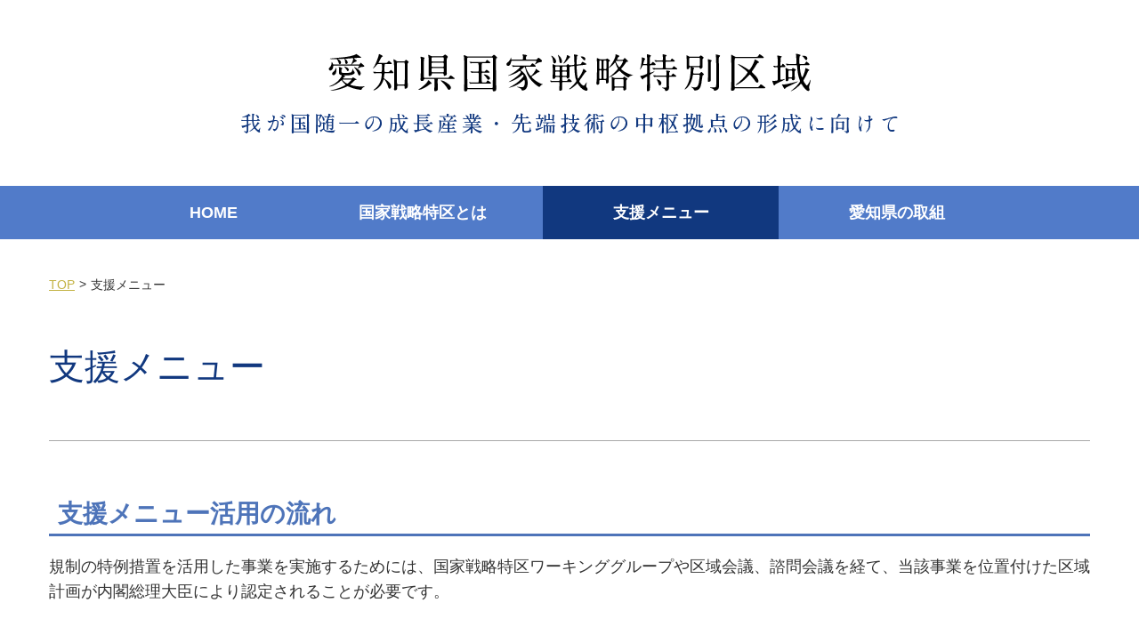

--- FILE ---
content_type: text/html
request_url: https://www-pref-aichi-jp.cache.yimg.jp/kikaku/kokkatokku/plan/
body_size: 3542
content:
<!doctype html>
<html lang="ja">

<head>
<meta charset="UTF-8">
<!-- viewport meta to reset iPhone inital scale -->
  <meta name="viewport" content="width=device-width, initial-scale=1.0">
  <meta http-equiv="X-UA-Compatible" content="IE=edge">
  <meta name="keywords" content="愛知県国家戦略特区,国家戦略特区,特区,特別区域,国家戦略特区とは,規制の特例措置,規制改革,愛知県,名古屋,東海三県,中部圏,税制改革,支援メニュー">
  <meta name="description" content="愛知県における国家戦略特区に関する情報を発信しています。各種支援メニューについてご紹介しています。">
<meta name="GENERATOR" content="JustSystems Homepage Builder Version 21.0.1.0 for Windows">
<title>支援メニュー ｜ 愛知県国家戦略特別区域</title>
  <link type="text/css" href="../css/normalize.css" rel="stylesheet">
  <link type="text/css" href="../css/grid.css" rel="stylesheet">
  <link type="text/css" href="../css/base.css" rel="stylesheet">
  <link rel="stylesheet" type="text/css" href="../css/slidebars.css">
  <link rel="stylesheet" href="../font/css/font-awesome.min.css">
  <link rel="stylesheet" href="../css/plan.css">
  <script src="../js/jquery.min.js"></script>
  <script type="text/javascript" src="../js/site.js"></script>
  <script type="text/javascript" src="../js/switchimg.js"></script>
  <script type="text/javascript" src="../js/slidebars.js"></script>

</head>

<body>
  <div id="container" class="plan">
    <div id="contents_top" class="clearfix">
      <!-- sp -->
      <header class="sb-slide sp_item">
        <div class="contents_inner">
          <h1><a href="../"><img src="../images/common/logo.png" alt="愛知県国家戦略特別区域 スマートフォン用"></a></h1>
          <p class="sb-toggle-right"></p>
        </div>
      </header>


      <!-- pc -->
      <header id="top_header" class="pc_item">
        <h1><a href="../"><img src="../images/common/logo.png" alt="愛知県国家戦略特別区域"></a></h1>
        <p><img src="../images/common/head_txt.png" alt="我が国随一の成長産業・先端技術の中枢拠点の形成に向けて"></p>
      </header>


      <nav id="gnav_pc" class="pc_item">
        <div class="contents_inner clearfix">
          <ul>
            <li id="nav_home"><p><a href="../"><span>HOME</span></a></p></li>
            <li id="nav_about"><p><a href="../about/"><span>国家戦略特区とは</span></a></p></li>
            <li id="nav_plan"><p><a href="../plan/"><span>支援メニュー</span></a></p></li>

            <li id="nav_aichi_tokku">
              <p><a href="../aichi-tokku/"><span>愛知県の取組</span></a></p>
              <ul class="inner">
                <li><a href="../aichi-tokku/concession.html">有料道路<span class="inline_b">コンセッション</span></a></li>
                <li><a href="../aichi-tokku/education.html">教育・保育</a></li>
                <li><a href="../aichi-tokku/agriculture.html">農林水産業</a></li>
                <li><a href="../aichi-tokku/found.html">創業・雇用</a></li>
                <li><a href="../aichi-tokku/technology.html">近未来技術</a></li>
                <li><a href="../aichi-tokku/medical.html">医療</a></li>
                <li><a href="../aichi-tokku/urbanrevitalization.html">都市再生・<span class="inline_b">まちづくり</span></a></li>
                <li><a href="../aichi-tokku/foreign-national.html">外国人材</a></li>
                <li><a href="../aichi-tokku/taxation.html">課税の特例・利子補給金</a></li>
              </ul>
            </li>
          </ul>
        </div>
      </nav>
    </div>



    <div id="sb-site">
      <div id="path_area">
        <div class="contents_inner">
          <ol>
            <li><a href="../">TOP</a></li>
            <li>支援メニュー</li>
          </ol>
        </div>
      </div>
      <!-- /path_area -->



      <div class="contents">
        <div class="contents_inner">
          <section class="cont_block_01">
            <h2 class="tit01">支援メニュー</h2>

            <section class="cont_block_02">
              <h3 class="tit02_about">支援メニュー活用の流れ</h3>
              <p class="cont_block_02">規制の特例措置を活用した事業を実施するためには、国家戦略特区ワーキンググループや区域会議、諮問会議を経て、当該事業を位置付けた区域計画が内閣総理大臣により認定されることが必要です。
              </p>

              <ul id="menu_flow">
                <li>
                  <dl>
                    <dt>国家戦略特区<span class="inline_b">ワーキンググループ</span></dt>
                    <dd>
                      <ul class="inner_lst">
                        <li>国家戦略特区制度の制度設計</li>
                        <li>規制改革事項について関係省庁と折衝（特区以外での事業の実現も視野）</li>
                        <li>自治体や事業者 からの提案受付･ヒアリング</li>
                      </ul>
                    </dd>
                  </dl>
                </li>
                <li>
                  <dl>
                    <dt>国家戦略特別区域会議</dt>
                    <dd>区域ごとに設置し、区域計画の作成や、追加すべき規制改革メニューについて協議</dd>
                  </dl>
                </li>
                <li id="keikaku">
                  <p>国家戦略特別区域計画</p>
                </li>
                <li id="kaigi">
                  <dl>
                    <dt>国家戦略特別区域諮問会議</dt>
                    <dd>区域計画や、規制改革メニューの追加などの重要事項について調査審議・決定</dd>
                  </dl>
                </li>
                <li>内閣総理大臣<img src="../images/plan/naitei.png" alt="認定"></li>
              </ul>
            </section>

            <section class="cont_block_02">
              <h3 class="tit02_about">規制の特例措置</h3>
              <p class="cont_block_02">国家戦略特区で指定された区域は、様々な規制改革メニューが措置されており、国家戦略特別区域計画に記載し、内閣総理大臣の認定を受けることで活用が可能となります。また、構造改革特区の規制の特例措置についても、活用が可能です。</p>


              <ul class="link_list">
                  <li><a class="btn_webfont txt_lnk_yel" href="http://www.chisou.go.jp/tiiki/kokusentoc/menu.html" target="_blank"><i class="fa fa-angle-right" aria-hidden="true"></i><span>規制の特例措置一覧<span class="inline_b">(内閣府地方創生推進事務局HP）</span></span><span class="lnk_icn"><img src="../images/common/icon_blank.png" alt="外部サイト"></span></a></li>
                <li><a class="btn_webfont txt_lnk_yel" href="https://www.chisou.go.jp/tiiki/kouzou2/siryou/ichiran.pdf" target="_blank"><i class="fa fa-angle-right" aria-hidden="true"></i><span>構造改革特区の特例措置一覧（内閣府地方創生推進事務局HP）</span><span class="lnk_icn"><img src="../images/common/icon_down.png" alt="PDF"></span></a></li>
              </ul>

            </section>

            <section class="cont_block_02">
              <h3 class="tit02_about">課税の特例措置・金融上の支援措置</h3>
              <p class="cont_block_03">国家戦略特区には、規制の特例措置だけでなく、課税の特例措置や金融上の支援措置も活用できます。</p>
              <p>

              <ul class="link_list">
                  <li><a class="btn_webfont txt_lnk_yel" href="https://www.chisou.go.jp/tiiki/kokusentoc/kazeitokureisochi.html" target="_blank"><i class="fa fa-angle-right" aria-hidden="true"></i><span>課税の特例措置<span class="inline_b">(内閣府地方創生推進事務局HP）</span></span><span class="lnk_icn"><img src="../images/common/icon_blank.png" alt="外部サイト"></span></a></li>
                <li><a class="btn_webfont txt_lnk_yel" href="https://www.chisou.go.jp/tiiki/rishihokyuu/index.html" target="_blank"><i class="fa fa-angle-right" aria-hidden="true"></i><span>金融上の支援措置（内閣府地方創生推進事務局HP）</span><span class="lnk_icn"><img src="../images/common/icon_blank.png" alt="外部サイト"></span></a></li>
              </ul>
              </p>
            </section>


          </section>
          <div class="pdf_download cont_block_01">
            <p class="tenpu_img"><a href="http://get.adobe.com/jp/reader/"><img alt="Adobe Reader" src="../images/common/get_adobe_reader.gif"></a></p>
            <p class="tenpu_txt">
              PDF形式のファイルをご覧いただく場合には、Adobe社が提供するAdobe Readerが必要です。<br class="br_pc">Adobe Readerをお持ちでない方は、バナーのリンク先からダウンロードしてください。（無料）</p>
          </div>
        </div>
      </div>


<div id="btnTop">
  <a href="#"><img src="../images/common/pagetop_arrow.png" alt="トップへ"></a>
</div>
<footer>
  <nav class="pc_item">
    <div class="contents_inner txt_lnk_lblue btn_webfont">
      <ul>
        <li><a href="../"><i class="fa fa-angle-right" aria-hidden="true"></i>HOME</a></li>
        <li><a href="../about/"><i class="fa fa-angle-right" aria-hidden="true"></i>国家戦略特区とは</a></li>
        <li><a href="../plan/"><i class="fa fa-angle-right" aria-hidden="true"></i>支援メニュー</a></li>
        <li><a href="../pdf/pamphlet2025.pdf" target="_blank"><i class="fa fa-angle-right" aria-hidden="true"></i>パンフレットダウンロード</a></li>
        <!--<li><a href="../pdf/leaflet.pdf" target="_blank"><i class="fa fa-angle-right" aria-hidden="true"></i>リーフレットダウンロード</a></li>-->
              <!--<li><a href="https://ja-jp.facebook.com/aichikentokku/" target="_blank"><i class="fa fa-angle-right" aria-hidden="true"></i>Facebookページ</a></li>-->
        <li><a href="../sitemap/"><i class="fa fa-angle-right" aria-hidden="true"></i>サイトマップ</a></li>
      </ul>


      <ul>
         <li id="torikumi">
           <p><a href="../aichi-tokku/"><i class="fa fa-angle-right" aria-hidden="true"></i>愛知県の取組</a></p>
          <ul class="txt_lnk_lblue2">
            <li><a href="../aichi-tokku/concession.html"><i class="fa fa-angle-right" aria-hidden="true"></i>有料道路コンセッション</a></li>
            <li><a href="../aichi-tokku/education.html"><i class="fa fa-angle-right" aria-hidden="true"></i>教育・保育</a></li>
            <li><a href="../aichi-tokku/agriculture.html"><i class="fa fa-angle-right" aria-hidden="true"></i>農林水産業</a></li>
            <li><a href="../aichi-tokku/found.html"><i class="fa fa-angle-right" aria-hidden="true"></i>創業・雇用</a></li>
            <li><a href="../aichi-tokku/technology.html"><i class="fa fa-angle-right" aria-hidden="true"></i>近未来技術</a></li>
            <li><a href="../aichi-tokku/medical.html"><i class="fa fa-angle-right" aria-hidden="true"></i>医療</a></li>
            <li><a href="../aichi-tokku/urbanrevitalization.html"><i class="fa fa-angle-right" aria-hidden="true"></i>都市再生・まちづくり</a></li>
			<li><a href="../aichi-tokku/foreign-national.html"><i class="fa fa-angle-right" aria-hidden="true"></i>外国人材</a></li>
			  <li><a href="../aichi-tokku/taxation.html"><i class="fa fa-angle-right" aria-hidden="true"></i>課税の特例・利子補給金</a></li>
          </ul>
        </li>
      </ul>
    </div>
  </nav>

  <div id="footer_info" class="contents_inner">
  <dl>
    <dt>問合せ</dt>
    <dd>
      <p>規制の特例措置の活用を希望する事業者や新たな規制改革に関する提案を募集しています。</p>
      <dl>
        <dt>愛知県 政策企画局 企画調整部 企画課 <span class="inline_b"></span></dt>
        <dd>
          <ul class="tel_mail">
            <li id="tel">052-954-6091<span>（ダイヤルイン）</span></li>
            <li id="mail"><a href="mailto:kikaku@pref.aichi.lg.jp">kikaku@pref.aichi.lg.jp</a></li>
          </ul>
          <ul class="lnk_panel row gutter">
            <li class="col col_4 tb_col_4"><a href="http://www.pref.aichi.jp/" target="_blank">愛知県TOP</a></li>
            <li class="col col_4 tb_col_4"><a href="http://www.pref.aichi.jp/soshiki/kikaku/" target="_blank">企画課TOP</a></li>
            <li class="col col_4 tb_col_4"><a href="../link/">リンク集</a></li>
          </ul>
        </dd>
      </dl>

    </dd>
  </dl>
  </div>


    <p id="copy">Copyright （C）Aichi Prefecture. All rights reserved.</p>
</footer>

      <div class="overlay"></div>
    </div>
    <!-- /sb-site -->



    <!-- sp menu -->
    <div class="sb-slidebar sb-right">
      <div class="nav_inner">
        <ul class="clearfix r_nav inner_wrap gnav">
          <li>
            <a href="../">HOME</a>
          </li>
          <li><a href="../about/">国家戦略特区とは</a></li>
          <li><a href="../plan/">支援メニュー</a></li>
          <li>
            <p><span>愛知県の取組</span></p>
            <ul style="display: block;" class="inner">
              <li><a href="../aichi-tokku/">愛知県の取組 TOP</a></li>
              <li><a href="../aichi-tokku/concession.html">有料道路コンセッション</a></li>
              <li><a href="../aichi-tokku/education.html">教育・保育</a></li>
              <li><a href="../aichi-tokku/agriculture.html">農林水産業</a></li>
              <li><a href="../aichi-tokku/found.html">創業・雇用</a></li>
              <li><a href="../aichi-tokku/technology.html">近未来技術</a></li>
              <li><a href="../aichi-tokku/medical.html">医療</a></li>
              <li><a href="../aichi-tokku/urbanrevitalization.html">都市再生・まちづくり</a></li>
			  <li><a href="../aichi-tokku/foreign-national.html">外国人材</a></li>
              <li><a href="../aichi-tokku/taxation.html">課税の特例・利子補給金</a></li>
            </ul>
          </li>
          <li><a href="../pdf/pamphlet2025.pdf" target="_blank">パンフレットダウンロード</a></li>
<!--<li><a href="../pdf/leaflet.pdf" target="_blank">リーフレットダウンロード</a></li>-->
          <!--<li><a href="https://ja-jp.facebook.com/aichikentokku/" target="_blank">Facebookページ</a></li>-->
          <li><a href="../sitemap/">サイトマップ</a></li>
        </ul>

      </div>
    </div>

  </div>
  <!-- /container -->
  </body>

</html>


--- FILE ---
content_type: text/css
request_url: https://www-pref-aichi-jp.cache.yimg.jp/kikaku/kokkatokku/css/grid.css
body_size: 769
content:
@charset "utf-8";
/* CSS Document */


/* ----- grid ----- */

.container:after, .row:after, .col:after, .clr:after, .group:after {
    clear: both;
    content: "";
    display: table;
}
.col_12,.col_11,.col_10,.col_9,.col_8,.col_7,.col_6,.col_5,.col_4,.col_3,.col_2,.col_1 {/* ボックスのスタイル*/
    box-sizing:border-box;
}

@media screen and (min-width: 480px) and (max-width: 767px)  {/* 480px - 767px用 */
  /* marginなし */
  .tb_col_12,.tb_col_11,.tb_col_10,.tb_col_9,.tb_col_8,.tb_col_7,.tb_col_6,.tb_col_5,.tb_col_4,.tb_col_3,.tb_col_2,.tb_col_1 {
    float:left;
  }
  .tb_col_12 {
    width: 100%;
  }
  .tb_col_11 {
    width: 91.66666667%;
  }
  .tb_col_10 {
    width: 83.33333333%;
  }
  .tb_col_9 {
    width: 75%;
  }
  .tb_col_8 {
    width: 66.66666667%;
  }
  .tb_col_7 {
    width: 58.33333333%;
  }
  .tb_col_6 {
    width: 50%;
  }
  .tb_col_5 {
    width: 41.66666667%;
  }
  .tb_col_4 {
    width: 33.33333333%;
  }
  .tb_col_3 {
    width: 25%;
  }
  .tb_col_2 {
    width: 16.66666667%;
  }
  .tb_col_1 {
    width: 8.33333333%;
  }


  /* 余白あり */
  .gutter .col {
    margin-left:2%;
  }
  .gutter .col:first-child   {
    margin-left:0;
  }

  .gutter .tb_col_12 {
    width: 100%;
  }
  .gutter .tb_col_11 {
    width:91.5%;
  }
  .gutter .tb_col_10 {
    width:83%;
  }
  .gutter .tb_col_9 {
    width: 74.5%;
  }
  .gutter .tb_col_8 {
    width:66%;
  }
  .gutter .tb_col_7 {
    width:57.5%;
  }
  .gutter .tb_col_6 {
    width: 49%;
  }
  .gutter .tb_col_5 {
    width: 40.5%;
  }
  .gutter .tb_col_4 {
    width: 31%;
  }
  .gutter .tb_col_3 {
    width: 23.5%;
  }
  .gutter .tb_col_2 {
    width: 15%;
  }
  .gutter .tb_col_1 {
    width: 6.5%;
  }

 .tb_col_6:nth-child(2n + 1) {
    margin-left: 0;
  }
  .tb_col_12.col {
    margin-left: 0;
  }
}

@media all and (min-width: 768px) {
/* marginなし */
.col_12,.col_11,.col_10,.col_9,.col_8,.col_7,.col_6,.col_5,.col_4,.col_3,.col_2,.col_1 {
    float:left;
}
.col_12 {
    width: 100%;
}
.col_11 {
    width: 91.66666667%;
}
.col_10 {
    width: 83.33333333%;
}
.col_9 {
    width: 75%;
}
.col_8 {
    width: 66.66666667%;
}
.col_7 {
    width: 58.33333333%;
}
.col_6 {
    width: 50%;
}
.col_5 {
    width: 41.66666667%;
}
.col_4 {
    width: 33.33333333%;
}
.col_3 {
    width: 25%;
}
.col_2 {
    width: 16.66666667%;
}
.col_1 {
    width: 8.33333333%;
}


/* 余白あり */
.gutter .col {
    margin-left:2%;
}
.gutter .col:first-child   {
    margin-left:0;
}

.gutter .col_12 {
    width: 100%;
}
.gutter .col_11 {
    width:91.5%;
}
.gutter .col_10 {
    width:83%;
}
.gutter .col_9 {
    width: 74.5%;
}
.gutter .col_8 {
    width:66%;
}
.gutter .col_7 {
    width:57.5%;
}
.gutter .col_6 {
    width: 49%;
}
.gutter .col_5 {
    width: 40.5%;
}
.gutter .col_4 {
    width: 31%;
}
.gutter .col_3 {
    width: 23.5%;
}
.gutter .col_2 {
    width: 15%;
}
.gutter .col_1 {
    width: 6.5%;
}




  .col_6:nth-child(2n + 1) {
    margin-left: 0;
  }
  .col_4:nth-child(3n + 1) {
    margin-left: 0!important;
  }
  .col_3:nth-child(4n + 1) {
    margin-left: 0!important;
  }


}



--- FILE ---
content_type: text/css
request_url: https://www-pref-aichi-jp.cache.yimg.jp/kikaku/kokkatokku/css/base.css
body_size: 5058
content:
/* ///////////////////////////////////////////////////////////////////

site.css

/////////////////////////////////////////////////////////////////// */


/* ----------------------
common
-------------------------*/


/* reset */

ol,
ul {
  list-style: none;
}

dl,
dt,
dd,
ol,
ul,
li,
p {
  margin: 0;
  padding: 0;
}

html {
  font-size: 62.5%;
  overflow-y: scroll;
}

body {
  font-family: Avenir, "Open Sans", Helvetica, Arial, Verdana, Roboto, "游ゴシック", "Yu Gothic", "游ゴシック体", "YuGothic", "ヒラギノ角ゴ Pro W3", "Hiragino Kaku Gothic Pro", "Meiryo UI", "メイリオ", Meiryo, "ＭＳ Ｐゴシック", "MS   PGothic", sans-serif;
  line-height: 1.6;
  color: #333;
  font-size: 18px;
  font-size: 1.8rem;
  -webkit-text-size-adjust: 100%;
}

html,
body {
  position: relative;
  height: 100%;
}

html {
  overflow-y: scroll;
}


/*
a:link, a:visited {
  text-decoration: none;
  color: #000;
}
*/

a {
  color: #333;
  text-decoration: none;
}

a:hover {
  color: #000;
/*  text-decoration: underline;*/
}

body {
  -webkit-text-size-adjust: none;
}

.clear {
  clear: both;
}

.clearfix:before,
.clearfix:after {
  content: " ";
  display: table;
}

.clearfix:after {
  clear: both;
}

clearfix {
  *zoom: 1;
}


/* ---- Fluid Image setting ------------------- */


/* Firefox, Safari, Chrome, Opera fluid Image */

img,
iframe,
object {
  max-width: 100%;
}


/*IE8用*/

img,
object {
  width: auto\9
}



/* ----- footer ----- */

footer nav {
  background: #f4f4f4 none repeat scroll 0 0;
  color: #fff;
  padding-bottom: 40px;
  padding-top: 40px;
}

footer nav .contents_inner > ul > li > a {
  align-items: center;
  color: #3e6dc3;
  display: flex;
  font-size: 1.6rem;
  font-weight: bold;
}
footer nav .contents_inner > ul > li ul {
  box-sizing: border-box;
  line-height: 1.3;
  margin-left: 2.5rem;
  padding-right: 10px;
}

footer nav .contents_inner > ul > li p a {
  color: #3e6dc3;
  font-size: 1.6rem;
  font-weight: bold;
  margin-bottom: 5px;
  margin-top: 0;
  display: flex;
  align-items: center;
}
footer nav ul ul li {
  font-size: 1.2rem;
  margin-bottom: 10px;
}
footer nav ul ul li a {
  display: flex;
  font-size: 1.5rem;
}
footer nav .btn_webfont {
  display: flex;
}
footer nav .btn_webfont > ul {
  width: 30%;
}
footer nav .btn_webfont > ul:last-child {
  width: 40%;
}
#footer_info > dl > dt {
  background: #6c94d4 none repeat scroll 0 0;
  color: #fff;
  margin-bottom: 20px;
  padding: 10px;
  text-align: center;
}
#footer_info dl dl dt {
  font-weight: bold;
  margin-bottom: 10px;
}
#footer_info p {
  border: 1px solid #3e6dc3;
  color: #3e6dc3;
  font-size: 1.5rem;
  line-height: 1.5;
  margin-bottom: 10px;
  padding: 10px;
}
#footer_info .tel_mail {
  margin-bottom: 30px;
}
#footer_info .tel_mail li {
  padding-left: 25px;
}
#footer_info #tel {
  background: url(../images/common/icon_tel.png) no-repeat left center;
  background-size:15px auto;
}
#footer_info .tel_mail span {
  font-size: 1.4rem;
}
#footer_info #mail {
  background: rgba(0, 0, 0, 0) url("../images/common/icon_mail.png") no-repeat scroll left center / 15px auto;
}
#footer_info .lnk_panel a {
  background: #cab730 none repeat scroll 0 0;
  color: #fff;
  display: block;
  margin-bottom: 10px;
  padding: 15px;
  text-align: center;
}
#footer_info a:hover {
  text-decoration: none;
  opacity: 0.8;
}
footer #copy {
  background: #4b4b4b none repeat scroll 0 0;
  color: #fff;
  margin-bottom: 0;
  text-align: center;
}
/* ----- パンくず ----- */
#path_area ol {
}
#path_area li::after {
  content: ">";
  display: inline-block;
  padding-left: 5px;
  padding-right: 5px;
  position: relative;
  top: -1px;
}
#path_area li:last-child::after {
  content: none;
}
#path_area li {
  float: left;
  font-size: 1.4rem;
}
#path_area li a {
  color: #c3b243;
  text-decoration:underline;
}
/* ----- ボタン ----- */

#btnTop a {
  background: #11387f none repeat scroll 0 0;
  display: block;
  text-align: center;
  width: 100%;
  padding: 15px 0;
}

a.btn_b {
  background: #c3b243 none repeat scroll 0 0;
  color: #fff;
  display: block;
  margin: auto;
  padding: 5px 10px;
  width: 250px;
  font-family: "游明朝","Yu Mincho","游明朝体","YuMincho","ヒラギノ明朝 Pro W3","Hiragino Mincho Pro","HiraMinProN-W3","HGS明朝E","ＭＳ Ｐ明朝","MS PMincho",serif;
}
a.btn_b span {
  display: block;
  font-size: 2.2rem;
  font-weight: bold;
  letter-spacing: 0.3rem;
  position: relative;
  text-align: center;
}

a.btn_b span::after {
  content: "";
  font-family: FontAwesome;
  font-size: 3.2rem;
  position: absolute;
  right: 0;
  top: -1rem;
}

.btn_b:hover {
  background-color: rgba(0, 0, 0, 0.3);
  text-decoration: none;
}

/* linkicon */
a.btn_webfont {
  align-items: center;
  display: flex;
}
a.btn_webfont i, .btn_webfont a i {
  align-items: center;
  display: flex;
  font-size: 1.2rem;
  font-weight: bold;
  height: 12px;
  margin-right: 10px;
  padding: 2px 6px 2px 5px;
}
a.btn_webfont:hover i, .btn_webfont a:hover i {
  text-decoration: none;
}
.back_btn i {
  background: #11387f none repeat scroll 0 0;
  color: #fff;
}
.back_btn:hover {
  color:#3e6dc3;
}
.txt_lnk_yel i {
  background: #c3b243 none repeat scroll 0 0;
  color: #fff;
}
a.txt_lnk_yel:hover {
  color:#c3b243;
}
.txt_lnk_lblue i {
  background: #3e6dc3 none repeat scroll 0 0;
  color: #fff;
}
.txt_lnk_lblue2 i {
  color: #3e6dc3;
  margin-right: 5px !important;
  background: none;
}
.txt_lnk_lblue a:hover {
  text-decoration: underline;
}
.txt_lnk_lblue2 a:hover {
  color: #3e6dc3;
}

.lnk_icn img {
  width: 20px;
}

/* ----- title ----- */

.tit01 {
  border-bottom: 1px solid #a8a8a8;
  color: #11387f;
  font-family: "游明朝","Yu Mincho","游明朝体","YuMincho","ヒラギノ明朝 Pro W3","Hiragino Mincho Pro","HiraMinProN-W3","HGS明朝E","ＭＳ Ｐ明朝","MS PMincho",serif;
  font-size: 4rem;
  font-weight: normal;
  margin-bottom: 50px;
  margin-top: 0;
  padding-bottom: 50px;
}

.tit01_green {
  border-bottom: 1px solid #a8a8a8;
  color: #009c84;
  font-family: "游明朝","Yu Mincho","游明朝体","YuMincho","ヒラギノ明朝 Pro W3","Hiragino Mincho Pro","HiraMinProN-W3","HGS明朝E","ＭＳ Ｐ明朝","MS PMincho",serif;
  font-size: 4rem;
  font-weight: normal;
  margin-bottom: 50px;
  margin-top: 0;
  padding-bottom: 50px;
}
.tit01_pink {
  border-bottom: 1px solid #a8a8a8;
  color: #f46cad;
  font-family: "游明朝","Yu Mincho","游明朝体","YuMincho","ヒラギノ明朝 Pro W3","Hiragino Mincho Pro","HiraMinProN-W3","HGS明朝E","ＭＳ Ｐ明朝","MS PMincho",serif;
  font-size: 4rem;
  font-weight: normal;
  margin-bottom: 50px;
  margin-top: 0;
  padding-bottom: 50px;
}
.tit02 {
  background: #4f4f4f none repeat scroll 0 0;
  color: #fff;
  font-size: 2.2rem;
  font-weight: normal;
  margin: 0 0 20px;
  padding: 10px;
}

.tit02_about {
 /* background: #4f4f4f none repeat scroll 0 0;*/
  border-bottom: 3px solid #4e74b9;
  color: #4e74b9;
  font-size: 2.8rem;
  font-weight: bold;
  margin: 0 0 20px;
  padding: 10px 10px 0 10px;
}
.tit02_blue {
  background: #4e74b9 none repeat scroll 0 0;
  color: #fff;
  font-size: 2.2rem;
  font-weight: normal;
  margin: 0 0 20px;
  padding: 10px;
}
.tit02_green {
  background: #009c84 none repeat scroll 0 0;
  color: #fff;
  font-size: 2.2rem;
  font-weight: normal;
  margin: 0 0 20px;
  padding: 10px;
}
.tit02_green span{
  font-size: 1.6rem;
}
.tit02_green .mini{
  font-size: 1.5rem;
  display: block;
}
.tit02_pink {
  background: #f46cad none repeat scroll 0 0;
  color: #fff;
  font-size: 2.2rem;
  font-weight: normal;
  margin: 0 0 20px;
  padding: 10px;
}
.tit03 {
  background: #e4ebf8 none repeat scroll 0 0;
  color: #415c93;
  font-size: 1.8rem;
  font-weight: normal;
  padding: 5px 20px;
}
.tit04 {
  border-top: 1px solid #000;
  font-family: "游明朝","Yu Mincho","游明朝体","YuMincho","ヒラギノ明朝 Pro W3","Hiragino Mincho Pro","HiraMinProN-W3","HGS明朝E","ＭＳ Ｐ明朝","MS PMincho",serif;
  font-size: 3.2rem;
  font-weight: bold;
  text-align: center;
  position: relative;
  margin-top: 0;
}
.tit04 span::before {
  background: #3e6dc3 none repeat scroll 0 0;
  content: " ";
  display: block;
  height: 5px;
  margin: auto auto 40px;
  width: 140px;
}

.tit04_green span::before {
  background: #009c84 none repeat scroll 0 0;
  content: " ";
  display: block;
  height: 5px;
  margin: auto auto 40px;
  width: 140px;
}

.tit04_pink span::before {
  background: #f46cad none repeat scroll 0 0;
  content: " ";
  display: block;
  height: 5px;
  margin: auto auto 40px;
  width: 140px;
}

/* ----- list ----- */
.list_01 li {
  list-style-type: disc;
  margin-left: 2rem;
}


.def_list_photo {
  font-size: 1.4rem;
}

.def_list_photo .photo {
  margin: 0 0 10px;
  text-align: center;
}

.def_list_photo dt {
  font-weight: bold;
  margin-bottom: 10px;
}

.def_list_photo li {
  margin-bottom: 40px;
}

.def_list_photo2 {
  font-size: 1.4rem;
}

.def_list_photo2 dt {
  margin-bottom: 10px;
}
.def_list_photo2 dt img {
  display: block;
  margin: auto;
}
.def_list_photo2 dd {
  font-weight: bold;
  margin-bottom: 10px;
  text-align: center;
}

.def_list_photo2 li {
  margin-bottom: 40px;
}

.def_list_tbl {
  overflow: hidden;
  border-left: 1px solid #ccc;
  border-top: 1px solid #ccc;
}

.def_list_tbl dl {
  display: table;
  font-size: 1.4rem;
  height: 100%;
}

.def_list_tbl dt {
  background: #f2f2f2 none repeat scroll 0 0;
  border-bottom: 1px solid #ccc;
  border-right: 1px solid #ccc;
  box-sizing: border-box;
  display: table-cell;
  padding: 10px 15px;
  text-align: center;
  width: 28%;
  vertical-align: middle;
}

.def_list_tbl dd {
  border-bottom: 1px solid #ccc;
  border-right: 1px solid #ccc;
  display: table-cell;
  padding: 10px 15px;
  vertical-align: middle;
}
.def_list > li {
  border-top: 1px solid #ccc;
  padding: 10px;
}
.def_list dt {
  font-weight: bold;
  margin-bottom: 10px;
}
.def_list ul li {
  margin-bottom: 5px;
}
.list_decimal {
  margin-left: 2rem;
}
.list_decimal li {
  list-style-type: decimal;
}

/* 縦並び */
.cont_lnk {
}
.cont_lnk a {
  text-decoration: none;
}
.cont_lnk dl {
}
.cont_lnk dt img {
  display: block;
  margin: auto;
  text-align: center;
  vertical-align: top;
  width: 100%;
}
.cont_lnk a:hover img {
  opacity: 0.8;
}
.cont_lnk dd {
  border: 1px solid #3e6dc3;
  color: #3e6dc3;
  min-height: 115px;
  padding: 15px;
  box-sizing: border-box;
  display: flex;
  align-items: center;
  line-height: 1.3;
}

/*.cont_lnk_green dd {
  border: 1px solid #009c84;
  color: #009c84;
  min-height: 115px;
  padding: 15px;
  box-sizing: border-box;
  display: flex;
  align-items: center;
  line-height: 1.3;
}*/

.dd_green{
border: 1px solid #009c84!important;
color: #009c84!important;
}

.dd_pink{
border: 1px solid #f46cad!important;
color: #f46cad!important;
}



/* 横並び*/
.cont_lnk dl.fl-box {
  display: table;
}
.cont_lnk dl.fl-box dt, .cont_lnk dl.fl-box dd {
  display: table-cell;
  vertical-align: middle;
  width: 50%;
}




/* テキストレイアウト */
.txt_block p,
.txt_block li {
  margin-top: 0px;
  margin-bottom: 10px;
}
.txt_center {
  text-align: center;
}

.txt_r {
  text-align: right;
}
.txt_l {
  text-align: left;
}
.read_txt {
  font-weight: bold;
}
.f_bold {
  font-weight: bold;
}
.inline_b {
  display: inline-block !important;
  margin: 0 !important;
  padding: 0 !important;
}
.note {
  font-size: 1.4rem;
  padding-left: 1em;
  text-indent: -1em;
}
.clr {
  clear: both;
}
.fw_n {
  font-weight: normal;
}

/* ---- 中ページ ----- */

.aichi_tokku.top .cont_lnk li,
.approach.top .cont_lnk li,
#aichi_torikumi .cont_lnk li,
#teian .cont_lnk li,
#aichi_teian .cont_lnk li {
  margin-bottom: 30px;
}

/* sitemap */
#sitemap_list li p {
  font-weight: bold;
  margin-bottom: 5px;
}
#sitemap_list li {
  margin-bottom: 10px;
}
#sitemap_list li ul {
  margin-left: 20px;
}
.sitemap_lnk_list li {
  font-weight: bold;
  margin-bottom: 10px;
}
ul #aichi_teian p i,
ul #aichi_torikumi p i ,
.sitemap_lnk_list a i {
  color: #3e6dc3;
  margin-right: 5px !important
}
#sitemap_list #aichi_teian,
#sitemap_list #torikumi {
  margin-bottom: 10px;
}
.sitemap_lnk_list li a:hover,
#sitemap_list li p a:hover {
  color: #3e6dc3;
}

.pdf_download {
  margin-top: 40px;
}
.tenpu_txt {
  font-size: 1.3rem;
}


/* ----------------------------------------------------------------------------------------- */


@media screen and (max-width: 479px) {
.br_tb {/* タブレットサイズから改行 */
  display: none;
}
/* title */
.cont_tit02 {
  font-size: 1.5rem;
  padding-top: 7px;
  padding-bottom: 7px;

}

}

/* ----------------------------------------------------------------------------------------- */

@media screen and (min-width: 480px) {
  .txt_center_tb {
    text-align: center;
  }

}
/* ----------------------------------------------------------------------------------------- */

@media screen and (max-width: 767px) {
  /*767pxまで*/
  .pc_item {
    display: none;
  }
  .contents_inner {
    width: 90%;
    margin: auto;
  }
  #path_area {
    margin-bottom: 10px;
    overflow: hidden;
    padding-top: 60px;
  }
  /* ----- ブロックのマージン ----- */
  .cont_block_01 {
    margin-bottom: 50px;
  }
  .cont_block_02 {
    margin-bottom: 30px;
  }
  .cont_block_03 {
    margin-bottom: 20px;
  }
  .cont_block_04 {
    margin-bottom: 10px;
  }
  /* ----- header ----- */
  header {
    background: #fff none repeat scroll 0 0;
    height: 60px;
    position: fixed;
    top: 0;
    width: 100%;
    z-index: 4;
  }
  .sb-active-right header {
    background-color: #666;
  }
  header h1 {
    width: 60%;
    margin: 0;
  }
  header h1 img {
    vertical-align: top;
  }
  header .contents_inner {
    margin: auto;
    position: relative;
    width: 95%;
    padding-top: 15px;
  }
  header .sb-toggle-right::before {
    background: #517bc9 none repeat scroll 0 0;
    color: #ffffff;
    content: "≡";
    font: 400 28px/40px "responsivenav";
    height: 40px;
    position: absolute;
    text-align: center;
    text-indent: 0;
    text-transform: none;
    width: 40px;
    right: 0;
    top:10px;
  }
  .sb-active-right .sb-slide .sb-toggle-right::before {
    background: none repeat scroll 0 0 #333;
    color: #FFFFFF;
    content: "×";
    font: 400 28px/40px "responsivenav";
    position: absolute;
    text-align: center;
    text-indent: 0;
    text-transform: none;
    width: 40px;
    height: 40px;
    right: 0;
    top:10px;
  }
  /* nav */
.nav_inner {
  color: #fff;
  padding-right: 1em;
  padding-bottom: 30px;
}
  .nav_inner > ul > li {
    border-bottom: 1px solid
  }
  .nav_inner p {
    margin: 0;
    overflow: hidden;
  }
  .nav_inner p span {
    display: block;
    padding: 15px 0;
  }
  .nav_inner p span::after {
    content: url(../images/common/plus.svg);
    float: right;
    width: 15px;
    display: flex;
  }
  .nav_inner p.on span::after {
    content: url(../images/common/minus.svg);
    float: right;
  }
  .nav_inner,
  .nav_inner .inner {
    padding-left: 1em;
  }
  .nav_inner ul {
    margin: 0;
    width: 100%;
  }
  .nav_inner a {
    color: #fff;
    display: block;
    text-decoration: none;
    padding: 15px 0;
  }
  .sb-active-right #sb-site .overlay,
  .sb-active-right #contents_top .overlay {
    width: 100%;
    height: 100%;
    background-color: rgba(0, 0, 0, 0.6);
    position: absolute;
    top: 0;
    left: 0;
    z-index: 100;
  }
  /* ----- table ----- */
  .tbl_type_01 {
    border-top: 1px solid #e4ebf8;
    font-size: 1.6rem;
  }
  .tbl_type_01 th {
    background: #e4ebf8 none repeat scroll 0 0;
    border-bottom: 1px solid #e4ebf8;
    box-sizing: border-box;
    display: block;
    font-weight: bold;
    padding: 5px 10px;
    text-align: left;
    width: 100%;
  }
  .tbl_type_01 td {
    border-bottom: 1px solid #e4ebf8;
    box-sizing: border-box;
    display: block;
    padding: 5px 10px;
    width: 100%;
  }
  /* ----- ボタン ----- */
  a.btn_w,
  a.btn_b {
    width: 80%;
  }
  /* ----- footer ----- */
  footer {
    clear: both;
  }
  footer nav {
    background: #fff;
    padding: 25px 0;
  }
  footer nav ul {
    text-align: center;
  }
  footer nav li {
    display: inline;
  }
  footer nav li a {
    color: #333;
  }
  footer nav li:first-child {
    border-right: 1px solid #666;
    padding-right: 10px;
    margin-right: 10px;
  }
  footer #copy {
    font-size: 1rem;
    margin-top: 15px;
    padding: 10px;
  }
  #footer_info {
    width: 100%;
  }
  #footer_info > dl > dd {
    margin: auto;
    width: 90%;
  }
  /* ----- title ----- */
  .tit01 {
    font-size: 2.5rem;
    margin-bottom: 15px;
    margin-top: 0;
    padding-bottom: 10px;
  }
  .tit01_green {
    font-size: 2.5rem;
    margin-bottom: 15px;
    margin-top: 0;
    padding-bottom: 10px;
  }
  .tit01_pink {
    font-size: 2.5rem;
    margin-bottom: 15px;
    margin-top: 0;
    padding-bottom: 10px;
  }
  .tit02 {
    font-size: 2rem;
    margin: 0 0 15px;
    padding: 5px 10px;
  }
  .tit04 {
    font-size: 2.5rem;
    line-height: 1.3;
  }
  .tit04 span::before {
    margin: auto auto 20px;
    width: 100px;
  }
  /* ----- list ----- */
  .def_list_photo li {
    margin-bottom: 40px;
  }
  .def_list_photo dt {
    text-align: center;
  }
  .def_list_photo2 dt {
    text-align: center;
  }
  .link_list li {
    margin-bottom: 30px;
  }
  .link_list li:last-chilid {
    margin-bottom: 0;
  }
  .br_pc { /* PCサイズから改行 */
    display: none;
  }
  /* ---- sitemap ---- */
  #sitemap_list #teian, #sitemap_list #torikumi {
    margin-bottom: 25px;
  }
  #sitemap_list li p {
    margin-bottom: 15px;
  }
  #sitemap_list li ul li,
  .sitemap_lnk_list li{
    margin-bottom: 20px;
  }

  .cont_lnk dl dt {
    width: 40%;
    display: table-cell;
  }
  .cont_lnk dl dd {
    font-size: 1.6rem;
    width: 60%;
    display: table-cell;
    vertical-align: middle
  }
  .cont_lnk dl {
    display: table;
    width: 100%;
  }



  .cont_lnk dl {
    overflow: hidden;
    display: table;
    width: 100%;
  }
  .cont_lnk dl dt {
    padding-top: 30%;
    position: relative;
  }

  .cont_lnk dt img {
      position: absolute;
    top:0;
    }
  #torikumi .cont_lnk dt img ,
  #aichi_torikumi .cont_lnk dt img,
  #aichi_teian .cont_lnk dt img ,
   .approach.top .cont_lnk dt img{
    top: -15%;
  }



}


/* ----------------------------------------------------------------------------------------- */

@media screen and (min-width: 768px) {
  /*768pxから タブレット pc*/
  /* ----- パンくず ----- */
  #path_area {
    margin-bottom: 50px;
  }
  .contents {
  }
  #contents_top {
    padding-bottom: 40px;
    position: relative;
    width: 100%;
    z-index: 100;
  }
  .cont_block_01 {
    margin-bottom: 60px;
  }
  .cont_block_02 {
    margin-bottom: 50px;
  }
  .cont_block_03 {
    margin-bottom: 35px;
  }
  .cont_block_04 {
    margin-bottom: 20px;
  }
  .contents_inner {
    box-sizing: border-box;
    margin: auto;
    max-width: 1200px;
    overflow: hidden;
    padding: 0 15px;
    position: relative;
    width: 100%;
  }
  /* ----- header ----- */
  #top_header {
    margin-bottom: 50px;
    position: relative;
  }
  #top_header h1 {
    line-height: 1;
    margin-top: 60px;
    text-align: center;
  }
  #top_header h1 img {
    vertical-align: top;
  }
  #top_header p {
    text-align: center;
  }


  /* ----- footer ----- */
  footer #copy {
    background: #4b4b4b none repeat scroll 0 0;
    color: #fff;
    font-size: 1.4rem;
    margin: 0;
    padding: 10px;
    text-align: center;
  }
  #footer_info {
    margin-bottom: 35px;
    padding-top: 35px;
  }
  #footer_info > dl {
    display: table;
    width: 100%;
  }
  #footer_info > dl > dt {
    display: table-cell;
    font-size: 2.2rem;
    font-weight: bold;
    vertical-align: middle;
    width: 20%;
  }
  #footer_info > dl > dd {
    display: table-cell;
    padding-left: 30px;
  }
  #footer_info > dl > dd p {
    font-size: 2rem;
    line-height: 1;
    margin: 0 0 25px;
    text-align: center;
  }
  #footer_info dl dl dt {
    font-size: 2.4rem;
  }
  #footer_info .tel_mail {
    font-size: 2.4rem;
  }
  #footer_info span {
    font-size: 1.4rem;
  }
  #footer_info #tel,
  #footer_info #mail {
    background-size: 20px auto;
    margin-right: 20px;
    padding-left: 30px;
  }



  #footer_info .tel_mail {
    overflow: hidden;
  }
  #footer_info .tel_mail li {
    float: left;
    padding-left: 20px;
  }
  #footer_info #tel {
    margin-right: 20px;
  }
  #footer_info .lnk_panel a {
    font-weight: bold;
    margin-bottom: 0;
    padding: 5px;
  }

  /* ----- gnav pc ----- */
  #gnav_pc .contents_inner {
    overflow: visible;
  }
  #gnav_pc {
    background: #517bc9;
  }
  #gnav_pc ul {
    text-align: center;
	  margin: 0 auto;
	  width: 100%;
	  max-width: 1000px;
  }
  #gnav_pc ul #nav_home {
    width: 20%;
  }
  #gnav_pc ul #nav_about {
    width: 27%;
  }
  #gnav_pc ul #nav_plan {
    width: 26.5%;
  }
  #gnav_pc ul #nav_aichi_tokku {
    width: 26.5%;
  }
    /*#gnav_pc ul #nav_approach {
    width: 27.55%;
  }*/


  #gnav_pc > div > ul > li {
    float: left;
    position: relative;
  }

  #gnav_pc > div > ul > li > p {
    display: table;
    margin: 0;
    width: 100%;
  }
  #gnav_pc > div > ul > li > p > a {
    display: table-cell;
    font-weight: bold;
    height: 60px;
    vertical-align: middle;
  }
  #gnav_pc > div > ul > li > p > a:hover,
  #gnav_pc > div > ul > li.on > p > a {
    background: #11387f;
  }

  #gnav_pc > div > ul > li ul {
    background-color: #11387f;
    position: absolute;
    top: 60px;
    width: 100%;
    display: none;
  }
  #gnav_pc > div > ul > li ul a {
    border-bottom: 1px solid #517bc9;
    color: #fff;
    display: block;
    font-size: 1.3rem;
    margin: 0 10px;
    padding: 10px;
  }
  #gnav_pc > div > ul > li ul li:last-child a {
    border-bottom: 0;
  }
  #gnav_pc > div > ul > li ul a:hover {
    color: #fade29 ;
  }
  #gnav_pc a:hover {
    text-decoration: none;
  }
  #gnav_pc a {
    display: block;
    color: #fff;
  }
  /*
#gnav_pc a:hover span {
  border-bottom: solid 1px #d80c18;
  padding-bottom: 5px;
}
*/
  #gnav_pc img {
    border-bottom: 1px solid rgba(0, 0, 0, 0);
  }
  #gnav_pc .on img,
  #gnav_pc .active img {
    border-bottom: solid 1px #d80c18;
    padding-bottom: 5px;
    vertical-align: middle;
  }
  .home li#nav_home > p > a,
  .about li#nav_about > p > a,
  .aichi_tokku li#nav_aichi_tokku > p > a,
  .approach li#nav_approach > p > a,
  .plan li#nav_plan > p > a {
    background: #11387f;
  }

  /* ----- title ----- */
  .tit_gr {
    font-size: 5rem;
    margin: 0;
  }
  .tit_gr:after {
    top: 100%;
    left: 50%;
    border: solid transparent;
    content: " ";
    height: 0;
    width: 0;
    position: absolute;
    pointer-events: none;
    border-color: rgba(0, 135, 140, 0);
    border-top-color: #00878c;
    border-width: 30px;
    margin-left: -30px;
  }
  .cont_tit01 {
    font-size: 3rem;
    margin-bottom: 70px;
    margin-top: 0;
    text-align: center;
  }
  .cont_tit01 span {
    color: #000;
    display: block;
    font-size: 1.6rem;
    padding-top: 10px;
  }
  .cont_tit01 span {
    color: #000;
    display: block;
    font-size: 1.6rem;
    font-weight: normal;
    padding-top: 0;
  }

  .cont_tit03 {
    font-size: 3rem;
    margin-bottom: 40px;
    margin-top: 0;
    text-align: center;
  }

  /* ----- list ----- */
  .def_list dl {
    overflow: hidden;
  }
  .def_list dt {
    float: left;
    font-weight: bold;
    margin-bottom: 10px;
    width: 30%;
  }
  .def_list_photo dt.tit_l {
    font-size: 2rem;
  }
  .def_list dd {
    float: right;
    width: 70%;
  }
  .link_list li {
    margin-bottom: 15px;
  }
  .link_list li:last-chilid {
    margin-bottom: 0;
  }
  /* ----- table ----- */
  .tbl_type_01 {
    font-size: 1.6rem;
    border-top: 1px solid #e4ebf8;
    border-right: 1px solid #e4ebf8;
  }
  .tbl_type_01 th {
    background: #e4ebf8 none repeat scroll 0 0;
    border-bottom: 1px solid #fff;
    border-left: 1px solid #e4ebf8;
    font-weight: normal;
    padding: 15px;
  }
  .tbl_type_01 tr:last-child th {
    border-bottom: 1px solid #e4ebf8;
  }
  .tbl_type_01 td {
    border-bottom: 1px solid #e4ebf8;
    border-left: 1px solid #e4ebf8;
    padding: 15px;
  }
	
	
  /*  */
  .sp_item {
    display: none;
  }
  .read_txt {
    line-height: 1.8;
    text-align: center;
  }
  /* ----- 中ページ ----- */
  .about .tbl_type_01 th {
    white-space: nowrap;
  }

  .txt_center_pc {/* pcサイズからテキストセンター　*/
    text-align: center;
  }
  .cont_lnk dd {
    font-size: 2.2rem;
    line-height: 1.6;
  }

.pdf_download {
    overflow: hidden;
}
.tenpu_img {
  float: left;
  margin-right: 20px;
}
.tenpu_txt {
  font-size: 1.3rem;
}

}


/* 960x以上固定 */

@media screen and (min-width: 960px) {
  .inner_wrap {
    width: 960px;
  }
}

/* NEWSの日付 */
.news_list span{
	color: #517bc9;
}



--- FILE ---
content_type: text/css
request_url: https://www-pref-aichi-jp.cache.yimg.jp/kikaku/kokkatokku/css/plan.css
body_size: 651
content:
@charset "utf-8";@media screen and (max-width:767px){#menu_flow>li:first-child,#menu_flow li#kaigi{background:url(../images/plan/arrow_down.png) no-repeat scroll center bottom;margin-bottom:10px;padding-bottom:75px}#menu_flow dl{border:1px solid #517bc9;width:100%;box-sizing:border-box}#menu_flow dt{background:#517bc9 none repeat scroll 0 0;color:#fff;font-weight:bold;padding:10px;text-align:center}#menu_flow dd{padding:15px;vertical-align:middle}#menu_flow ul{}#menu_flow ul.inner_lst{margin-left:1em}#menu_flow ul.inner_lst li{list-style-type:disc}#menu_flow li#keikaku{background:url(../images/plan/arrow_down_02.png) no-repeat scroll center bottom;margin-bottom:10px;margin-top:10px;padding-bottom:45px;padding-top:25px;text-align:center}#menu_flow li#keikaku p{background:#fff none repeat scroll 0 0;border:3px solid #517bc9;border-radius:35px;color:#517bc9;display:inline-block;font-weight:bold;margin:auto;padding:10px 25px;text-align:center}#menu_flow img{}#menu_flow li:first-child dl{border:1px solid #f4a21a}#menu_flow li:first-child dt{background:#f4a21a}#menu_flow>li:last-child{background:#a40b5d none repeat scroll 0 0;color:#fff;font-weight:bold;padding:30px 20px;position:relative;text-align:center;width:100%;box-sizing:border-box}#menu_flow>li:last-child img{position:absolute;right:5px;top:12px;width:65px}}@media screen and (min-width:768px){#menu_flow>li:first-child,#menu_flow li#kaigi{background:url(../images/plan/arrow_down.png) no-repeat scroll center bottom;margin-bottom:15px;padding-bottom:85px}#menu_flow dl{border:1px solid #517bc9;display:table;width:100%;box-sizing:border-box}#menu_flow dt{background:#517bc9 none repeat scroll 0 0;color:#fff;display:table-cell;font-size:2.2rem;font-weight:bold;padding:30px 15px;text-align:center;vertical-align:middle;width:35%}#menu_flow dd{display:table-cell;padding:15px 30px;vertical-align:middle}#menu_flow ul{}#menu_flow ul.inner_lst{list-style:outside none disc;margin-left:1em}#menu_flow li#keikaku{background:url(../images/plan/arrow_down_02.png) no-repeat scroll center center;margin-bottom:15px;margin-top:20px;padding-bottom:55px;padding-top:45px;text-align:center}#menu_flow li#keikaku p{background:#fff none repeat scroll 0 0;border:3px solid #517bc9;border-radius:35px;color:#517bc9;display:inline-block;font-size:2.2rem;font-weight:bold;margin:auto;padding:18px;text-align:center;width:37%}#menu_flow img{}#menu_flow li:first-child dl{border:1px solid #f4a21a}#menu_flow li:first-child dt{background:#f4a21a}#menu_flow>li:last-child{background:#a40b5d none repeat scroll 0 0;color:#fff;font-size:2.8rem;font-weight:bold;padding:30px 20px;position:relative;text-align:center;width:100%;box-sizing:border-box}#menu_flow>li:last-child img{position:absolute;right:100px;top:-5px}}

--- FILE ---
content_type: application/javascript
request_url: https://www-pref-aichi-jp.cache.yimg.jp/kikaku/kokkatokku/js/pc.js?_=1765895103259
body_size: 75
content:
$(document).ready(function () {

  /* グロナビ　アコーディオン
   * ---------------------------------------- */
  $("#gnav_pc .inner").hide();
  $("#gnav_pc > div > ul > li").hover(function () {
    $(this).children("ul").not(":animated").slideDown();
    $(this).addClass("on");

  }, function () {
    $(this).children("ul").slideUp();
    $(this).removeClass("on");

  });


});


--- FILE ---
content_type: application/javascript
request_url: https://www-pref-aichi-jp.cache.yimg.jp/kikaku/kokkatokku/js/switchimg.js
body_size: 240
content:
$(document).ready(function(){var $setElem=$('.switch'),pcName='_pc',spName='_sp',replaceWidth=767;$setElem.each(function(){var $this=$(this);function imgSize(){var windowWidth=parseInt($(window).width());if(windowWidth>=replaceWidth){$this.attr('src',$this.attr('src').replace(spName,pcName)).css({visibility:'visible'});}else if(windowWidth<replaceWidth){$this.attr('src',$this.attr('src').replace(pcName,spName)).css({visibility:'visible'});}}
$(window).resize(function(){imgSize();});imgSize();});});

--- FILE ---
content_type: application/javascript
request_url: https://www-pref-aichi-jp.cache.yimg.jp/kikaku/kokkatokku/js/site.js
body_size: 826
content:
$(document).ready(function(){$('a[href^=#]').click(function(){var speed=500;var href=$(this).attr("href");var target=$(href=="#"||href==""?'html':href);var position=target.offset().top;$("html, body").animate({scrollTop:position},speed,"swing");return false;});var windowWidth=$(window).width();var htmlStr=$('#pageplugin').html();var timer=null;$(window).on('resize',function(){var resizedWidth=$(window).width();if(windowWidth!==resizedWidth&&resizedWidth<500){clearTimeout(timer);timer=setTimeout(function(){$('#pageplugin').html(htmlStr);window.FB.XFBML.parse();var windowWidth=$(window).width();},500);}});if(window.matchMedia('(min-width: 768px)').matches){　
$.ajax({url:'/kikaku/kokkatokku/js/pc.js',　
dataType:'script',cache:false});$("body").addClass("vew_pc");}
else{$.ajax({url:'/kikaku/kokkatokku/js/sp.js',dataType:'script',cache:false});$("body").addClass("vew_sp");}
var _ua=(function(u){return{Tablet:u.indexOf("ipad")!==-1||(u.indexOf("android")!==-1&&u.indexOf("mobile")==-1)||(u.indexOf("firefox")!==-1&&u.indexOf("tablet")!==-1)||u.indexOf("kindle")!==-1||u.indexOf("silk")!==-1||u.indexOf("playbook")!==-1,Mobile:(u.indexOf("windows")!==-1&&u.indexOf("phone")!==-1)||u.indexOf("iphone")!==-1||u.indexOf("ipod")!==-1||(u.indexOf("android")!==-1&&u.indexOf("mobile")!==-1)||(u.indexOf("firefox")!==-1&&u.indexOf("mobile")!==-1)||u.indexOf("blackberry")!==-1,IE:u.indexOf('msie')!==-1||u.indexOf('trident')!==-1};})(window.navigator.userAgent.toLowerCase());var _ap=(function(ap){return{OldIE:ap.indexOf("msie 6.")!==-1||ap.indexOf("msie 7.")!==-1||ap.indexOf("msie 8.")!==-1||ap.indexOf("msie 9.")!==-1};})(window.navigator.appVersion.toLowerCase());if(_ua.Mobile){var ua_num=3;}
else if(_ua.Tablet){var ua_num=2;}
else if(_ua.IE&&_ap.OldIE){var ua_num=1;}
else{var ua_num=0;}
if(ua_num<=1){var timer=false;$(window).resize(function(){if(timer!==false){clearTimeout(timer);}
timer=setTimeout(function(){if($("body").hasClass("vew_pc")){if(window.matchMedia('(max-width: 767px)').matches){　
location.reload();}}
else if(!$("bocy").hasClass("vew_pc")){if(window.matchMedia('(min-width: 768px)').matches){　
location.reload();}}},200);});}});